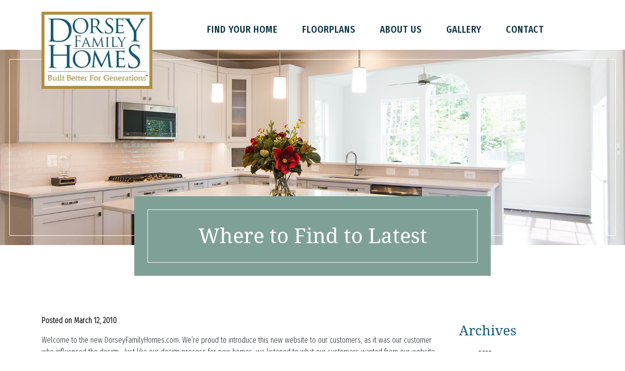

--- FILE ---
content_type: text/html; charset=utf-8
request_url: https://dorseyfamilyhomes.com/blog/where-to-find-to-latest/
body_size: 6910
content:
<!doctype html>
<html class="no-js" lang="en">
    <head>
        






<script>
// hfaDataLayer
(()=>{"use strict";var e={d:(t,o)=>{for(var r in o)e.o(o,r)&&!e.o(t,r)&&Object.defineProperty(t,r,{enumerable:!0,get:o[r]})},o:(e,t)=>Object.prototype.hasOwnProperty.call(e,t),r:e=>{"undefined"!=typeof Symbol&&Symbol.toStringTag&&Object.defineProperty(e,Symbol.toStringTag,{value:"Module"}),Object.defineProperty(e,"__esModule",{value:!0})}},t={};e.r(t),e.d(t,{hfaDataLayer:()=>r});let o=function(){};(o.prototype=new Array).collected=[],o.prototype.unloaded={},o.prototype.collect=function(e){if(!(e in o.prototype.collected)&&(o.prototype.collected.push(e),window.hfa)){const e=o.prototype.unload.call(this);e&&window.hfa.filter_hfadatalayer(e)}},o.prototype.unload=function(){const e=Array.prototype.shift.call(o.prototype.collected);return!!e&&(o.prototype.unloaded[e.unixtime]=e,e)},o.prototype.push=function(e){const t=Date.now();e.unixtime=t,Array.prototype.push.call(this,e),o.prototype.collect.call(this,e)};const r=new o;var l=window;for(var n in t)l[n]=t[n];t.__esModule&&Object.defineProperty(l,"__esModule",{value:!0})})();
// End hfaDataLayer

/**
 * This function is called in the onload attribute of all video_iframe instances It is
 * required for oilib.js versions after 21.07.16. Since oilib.js is called in the footer
 * and iframe onload events will occure before oilib has loaded, it is necessary to
 * define this function here
 */
oiVideoOnLoad = function(el) {
    el.dataset.iframeIsLoaded = true;
}



    window.dataLayer = window.dataLayer || [];
    
    window.dataLayer.push({"RetailUser": "No", "GoogleAnalytics": {"GA4id": "G-VSQE4TRSB9"}, "PageType": "BlogPostDetail"});
    

    
    window.oi_preload = {"oilib_version": "21.08.07", "map_styles": [{"featureType": "administrative", "elementType": "labels.text.fill", "stylers": [{"color": "#444444"}]}, {"featureType": "landscape", "elementType": "all", "stylers": [{"color": "#f2f2f2"}]}, {"featureType": "poi", "elementType": "all", "stylers": [{"visibility": "off"}]}, {"featureType": "road", "elementType": "all", "stylers": [{"saturation": -100}, {"lightness": 45}]}, {"featureType": "road.highway", "elementType": "all", "stylers": [{"visibility": "simplified"}]}, {"featureType": "road.arterial", "elementType": "labels.icon", "stylers": [{"visibility": "off"}]}, {"featureType": "transit", "elementType": "all", "stylers": [{"visibility": "off"}]}, {"featureType": "water", "elementType": "all", "stylers": [{"color": "#5e9ec0"}, {"visibility": "on"}]}], "map_key": "AIzaSyBm3FVKfNqEAnQ6hP_RUtA63DqeVJp-ne4", "dashboard_slug": "my-portal", "hfsid": 120, "oilib_path": "https://static.dorseyfamilyhomes.com/assets/js/", "theme_environment": "production", "ga": {"GA4id": "G-VSQE4TRSB9"}, "nonlisting_content_ids": ["HF-C25-BP8429"]};
    


</script>





<script type="text/javascript">

    const fetchRetailUser = () => Promise.resolve({id: window.oi_preload.user_id})

    const initialUserFetch = fetchRetailUser();
    const ganalyticsLoaded = initialUserFetch.then((userdata) => {
        

        
            window.dataLayer=window.dataLayer||[];
            window.gtag=function(){dataLayer.push(arguments);}
            gtag('js',new Date());
            if (Number.isInteger(userdata.id)) {
                gtag('set', 'user_id', userdata.id.toString());
            }
            
                gtag('config', window.oi_preload.ga.GA4id, {
                    send_page_view: false,
                    transport_url: 'https://dorseyfamilyhomes.com/firstparty/',
                });
            
        
        
            // Google Tag Gateway
            (function(w,d,s,l,i){w[l]=w[l]||[];w[l].push({'gtm.start':
            new Date().getTime(),event:'gtm.js'});var f=d.getElementsByTagName(s)[0],
            j=d.createElement(s),dl=l!='dataLayer'?'&l='+l:'';j.async=true;j.src=
            '/firstparty/?id='+i+dl;f.parentNode.insertBefore(j,f);
            })(window,document,'script','dataLayer','');
        

        
        return userdata
    })
</script>








<!-- A Google-specific tag to improve presence in Google Discover -->
<meta name="robots" content="max-image-preview:large" />





        <meta http-equiv="Content-Type" content="text/html; charset=utf-8" />
        <meta name="viewport" content="width=device-width, initial-scale=1.0" />
        <title>Where to Find to Latest | Dorsey Family Homes</title>
        <meta name="description" content="Welcome to the new DorseyFamilyHomes.com. We’re proud to introduce this new website to our customers, as it was our customer who influenced the design. Just...">
        <link rel="canonical" href="https://dorseyfamilyhomes.com/blog/where-to-find-to-latest/" />
        <meta property="og:title" content="Where to Find to Latest | Dorsey Family Homes" />
        <meta property="og:site_name" content="Dorsey Family Homes" />
        <meta property="og:image" content="https://static.dorseyfamilyhomes.com/dorseyfamilyhomes/images/dorsey_default_og.jpg" />
        <meta property="og:image:width" content="1920" />
        <meta property="og:image:height" content="1080" />
        <meta property="og:url" content="https://dorseyfamilyhomes.com/blog/where-to-find-to-latest/" />
        <meta property="og:type" content="website" />
        
        <meta property="og:description" content="Welcome to the new DorseyFamilyHomes.com. We’re proud to introduce this new website to our customers, as it was our customer who influenced the design. Just..." />
        <meta name="twitter:card" content="summary_large_image" />
        <meta name="twitter:site" content="https://dorseyfamilyhomes.com/blog/where-to-find-to-latest/" />
        <meta name="twitter:title" content="Where to Find to Latest | Dorsey Family Homes" />
        <meta name="twitter:description" content="Welcome to the new DorseyFamilyHomes.com. We’re proud to introduce this new website to our customers, as it was our customer who influenced the design. Just..." />
        <meta name="twitter:image" content="https://static.dorseyfamilyhomes.com/dorseyfamilyhomes/images/dorsey_default_og.jpg" />
        <meta name="twitter:domain" content="https://dorseyfamilyhomes.com" />
        <link rel="apple-touch-icon" sizes="180x180" href="https://static.dorseyfamilyhomes.com/dorseyfamilyhomes/images/favicons/apple-touch-icon.png?v=4945a76">
        <link rel="icon" type="image/png" sizes="32x32" href="https://static.dorseyfamilyhomes.com/dorseyfamilyhomes/images/favicons/favicon-32x32.png?v=a2f4289">
        <link rel="icon" type="image/png" sizes="16x16" href="https://static.dorseyfamilyhomes.com/dorseyfamilyhomes/images/favicons/favicon-16x16.png?v=0c6756b">
        <link rel="manifest" href="https://static.dorseyfamilyhomes.com/dorseyfamilyhomes/images/favicons/manifest.json?v=aa9f0fd">
        <link rel="mask-icon" href="https://static.dorseyfamilyhomes.com/dorseyfamilyhomes/images/favicons/safari-pinned-tab.svg" color="#5bbad5">
        <link rel="shortcut icon" href="https://static.dorseyfamilyhomes.com/dorseyfamilyhomes/images/favicons/favicon.ico">
        <meta name="msapplication-TileColor" content="#00aba9">
        <meta name="msapplication-config" content="dorseyfamilyhomes/images/favicons/browserconfig.xml">
        <meta name="theme-color" content="#ffffff">
        <!-- Styles loaded via enqueue_style -->
    <link href="https://static.dorseyfamilyhomes.com/dorseyfamilyhomes/css/vendor.min.css?v=4e559f3" rel="stylesheet" type="text/css" />
    <link href="https://static.dorseyfamilyhomes.com/dorseyfamilyhomes/css/style.min.css?v=a8bdf44" rel="stylesheet" type="text/css" />


        

        <!-- Client Scripts-->
        
            
        
        <!-- End Client Scripts -->
		<script>// Define a convenience method and use it
		const oiReady = (callback) => {
			if (document.readyState != "loading") callback();
			else document.addEventListener("DOMContentLoaded", callback);
		};
		oiReady(() => {
			
		});
		</script>
		



    
        <script src="https://static.dorseyfamilyhomes.com/dorseyfamilyhomes/js/vendor.header.min.js?v=b3e824e"></script>
    

    

    

    

    




    
        
    
        
    
        
    
        
    
        
    






<!-- Facebook Pixel Code -->

<script>
    

    const fbpixelLoaded = initialUserFetch.then((userdata) => {
        
        !function(f,b,e,v,n,t,s)
        {if(f.fbq)return;n=f.fbq=function(){n.callMethod?
        n.callMethod.apply(n,arguments):n.queue.push(arguments)};
        if(!f._fbq)f._fbq=n;n.push=n;n.loaded=!0;n.version='2.0';
        n.agent='fmc-878120572226241';
        n.queue=[];t=b.createElement(e);t.async=!0;
        t.src=v;s=b.getElementsByTagName(e)[0];
        s.parentNode.insertBefore(t,s)}(window, document,'script',
        'https://connect.facebook.net/en_US/fbevents.js');
        
        const amdDLV = (dataLayer) ? dataLayer[0].FacebookAMD||{} : {}
        const amd = userdata.fbamd || amdDLV
        
            
                fbq('init', '852752208171539', amd);
            
        
        
        
        return userdata
    })
</script>

<!-- End Facebook Pixel Code -->


<meta name="generator" content="Homefiniti" />

    </head>
    <body class="blog-8429 blog blog-detail dorsey">
        
        <div class="clear"></div>

<div id="scroll">
  <div class="container nav pt-4">
      <div class="col-md-3">
        <div class="logo float-left">
            <a href="/" rel="home"><img src="https://static.dorseyfamilyhomes.com/dorseyfamilyhomes/images/dorsey_logo.jpg?v=fbd6372" alt="Dorsey Family Homes" loading="eager" id="Logo"/></a>
        </div>
      </div>

      <div class="col-md-9 pt-3 pl-5">
        <ul class="nav">
          <a href="/new-homes/"><li>Find Your Home</li></a>
          <a href="/floorplans/"><li>Floorplans</li></a>
          <a href="/about-us/"><li>About Us</li></a>
          <a href="/gallery/"><li>Gallery</li></a>
          <a href="/contact/"><li>Contact</li></a>
        </ul>
      </div>

  </div>
</div>

<div class="logo-mobile float-left">
  <a href="/"><img src="https://static.dorseyfamilyhomes.com/dorseyfamilyhomes/images/dorsey_logo.jpg?v=fbd6372" alt="Dorsey Family Homes" loading="eager" id="Logo"/></a>
</div>

<ul id="menu" style="display: none;">
    <a href="/new-homes/"><li>Find Your Home</li></a>
    <a href="/floorplans/"><li>Floorplans</li></a>
    <a href="/about-us/"><li>About Us</li></a>
    <a href="/gallery/"><li>Gallery</li></a>
    <a href="/contact/"><li>Contact</li></a>
</ul>
        

<div class="slider header-margin center-cropped">
    
        <img class="center-cropped" src="https://static.dorseyfamilyhomes.com/dorseyfamilyhomes/images/DorseyDefault.png?v=f7b3f35" alt="Dorsey Family Homes - " loading='eager' />
    
</div>

<div class="subpage boxes">
	<div class="container">
		<div class="row">
			<div class="col-md-8 offset-md-2">
				<div class="box text-center">
					<div class="green-bg title location">
						Where to Find to Latest
					</div>
				</div>
			</div>
		</div>
	</div>
</div>
<div class="container pb-5">
	<div class="row">
		<div id="post-8429" class="col-lg-9 post-8429">
			<p>
				<b>Posted on March 12, 2010</b>
			</p>
			<div class="entry-content">
				<html><head></head><body><p>Welcome to the new DorseyFamilyHomes.com. We’re proud to introduce this new website to our customers, as it was our customer who influenced the design.  Just like our design process for new homes, we listened to what our customers wanted from our website.</p>
<p>We focused on clean design, easy navigation, and LOTS of visual information – photos, videos, and floor plans.</p>
<p>You also asked for “current” content, so we’ve incorporated this blog into our new design. Here, you’ll get up to speed on the newest Dorsey Family Homes communities, model, incentives, and more.</p>
<p>We encourage you to subscribe now. We look forward to keeping on touch.</p>
<p>If you haven’t looked through our <a href="http://208.79.239.28/~dfh/videos.php" target="_self">Videos</a> section yet, below is a sample of what you’ll find.</p>
</body></html>
			</div>
		</div>
		<div class="col-12 col-lg-3">
    <div id="widget-area" class="widget-area" role="complementary">
        
        <aside id="archives-2" class="widget widget_archive">
            <h2 class="widget-title">Archives</h2>
            <ul>
                
                <li><strong>2023</strong></li>
                    
                    <li><a href="/blog/2023/2/">February</a></li>
                    
                    <li><a href="/blog/2023/3/">March</a></li>
                    
                    <li><a href="/blog/2023/4/">April</a></li>
                    
                    <li><a href="/blog/2023/5/">May</a></li>
                    
                    <li><a href="/blog/2023/6/">June</a></li>
                    
                    <li><a href="/blog/2023/7/">July</a></li>
                    
                    <li><a href="/blog/2023/8/">August</a></li>
                    
                    <li><a href="/blog/2023/9/">September</a></li>
                    
                    <li><a href="/blog/2023/10/">October</a></li>
                    
                
                <li><strong>2022</strong></li>
                    
                    <li><a href="/blog/2022/1/">January</a></li>
                    
                    <li><a href="/blog/2022/2/">February</a></li>
                    
                    <li><a href="/blog/2022/3/">March</a></li>
                    
                    <li><a href="/blog/2022/4/">April</a></li>
                    
                    <li><a href="/blog/2022/5/">May</a></li>
                    
                    <li><a href="/blog/2022/6/">June</a></li>
                    
                    <li><a href="/blog/2022/7/">July</a></li>
                    
                    <li><a href="/blog/2022/8/">August</a></li>
                    
                    <li><a href="/blog/2022/9/">September</a></li>
                    
                    <li><a href="/blog/2022/10/">October</a></li>
                    
                    <li><a href="/blog/2022/11/">November</a></li>
                    
                    <li><a href="/blog/2022/12/">December</a></li>
                    
                
                <li><strong>2021</strong></li>
                    
                    <li><a href="/blog/2021/1/">January</a></li>
                    
                    <li><a href="/blog/2021/2/">February</a></li>
                    
                    <li><a href="/blog/2021/3/">March</a></li>
                    
                    <li><a href="/blog/2021/4/">April</a></li>
                    
                    <li><a href="/blog/2021/5/">May</a></li>
                    
                    <li><a href="/blog/2021/6/">June</a></li>
                    
                    <li><a href="/blog/2021/7/">July</a></li>
                    
                    <li><a href="/blog/2021/8/">August</a></li>
                    
                    <li><a href="/blog/2021/9/">September</a></li>
                    
                    <li><a href="/blog/2021/10/">October</a></li>
                    
                    <li><a href="/blog/2021/11/">November</a></li>
                    
                    <li><a href="/blog/2021/12/">December</a></li>
                    
                
                <li><strong>2020</strong></li>
                    
                    <li><a href="/blog/2020/1/">January</a></li>
                    
                    <li><a href="/blog/2020/2/">February</a></li>
                    
                    <li><a href="/blog/2020/3/">March</a></li>
                    
                    <li><a href="/blog/2020/4/">April</a></li>
                    
                    <li><a href="/blog/2020/5/">May</a></li>
                    
                    <li><a href="/blog/2020/6/">June</a></li>
                    
                    <li><a href="/blog/2020/7/">July</a></li>
                    
                    <li><a href="/blog/2020/9/">September</a></li>
                    
                    <li><a href="/blog/2020/10/">October</a></li>
                    
                    <li><a href="/blog/2020/11/">November</a></li>
                    
                    <li><a href="/blog/2020/12/">December</a></li>
                    
                
                <li><strong>2019</strong></li>
                    
                    <li><a href="/blog/2019/1/">January</a></li>
                    
                    <li><a href="/blog/2019/2/">February</a></li>
                    
                    <li><a href="/blog/2019/3/">March</a></li>
                    
                    <li><a href="/blog/2019/4/">April</a></li>
                    
                    <li><a href="/blog/2019/5/">May</a></li>
                    
                    <li><a href="/blog/2019/6/">June</a></li>
                    
                    <li><a href="/blog/2019/7/">July</a></li>
                    
                    <li><a href="/blog/2019/8/">August</a></li>
                    
                    <li><a href="/blog/2019/9/">September</a></li>
                    
                    <li><a href="/blog/2019/10/">October</a></li>
                    
                    <li><a href="/blog/2019/11/">November</a></li>
                    
                    <li><a href="/blog/2019/12/">December</a></li>
                    
                
                <li><strong>2018</strong></li>
                    
                    <li><a href="/blog/2018/6/">June</a></li>
                    
                    <li><a href="/blog/2018/7/">July</a></li>
                    
                    <li><a href="/blog/2018/8/">August</a></li>
                    
                    <li><a href="/blog/2018/9/">September</a></li>
                    
                    <li><a href="/blog/2018/10/">October</a></li>
                    
                    <li><a href="/blog/2018/11/">November</a></li>
                    
                    <li><a href="/blog/2018/12/">December</a></li>
                    
                
                <li><strong>2016</strong></li>
                    
                    <li><a href="/blog/2016/5/">May</a></li>
                    
                    <li><a href="/blog/2016/7/">July</a></li>
                    
                    <li><a href="/blog/2016/9/">September</a></li>
                    
                    <li><a href="/blog/2016/11/">November</a></li>
                    
                
                <li><strong>2015</strong></li>
                    
                    <li><a href="/blog/2015/4/">April</a></li>
                    
                    <li><a href="/blog/2015/5/">May</a></li>
                    
                    <li><a href="/blog/2015/6/">June</a></li>
                    
                    <li><a href="/blog/2015/7/">July</a></li>
                    
                    <li><a href="/blog/2015/8/">August</a></li>
                    
                    <li><a href="/blog/2015/9/">September</a></li>
                    
                    <li><a href="/blog/2015/10/">October</a></li>
                    
                    <li><a href="/blog/2015/11/">November</a></li>
                    
                
                <li><strong>2014</strong></li>
                    
                    <li><a href="/blog/2014/8/">August</a></li>
                    
                    <li><a href="/blog/2014/9/">September</a></li>
                    
                    <li><a href="/blog/2014/10/">October</a></li>
                    
                
                <li><strong>2013</strong></li>
                    
                    <li><a href="/blog/2013/1/">January</a></li>
                    
                
                <li><strong>2012</strong></li>
                    
                    <li><a href="/blog/2012/1/">January</a></li>
                    
                    <li><a href="/blog/2012/2/">February</a></li>
                    
                    <li><a href="/blog/2012/3/">March</a></li>
                    
                    <li><a href="/blog/2012/4/">April</a></li>
                    
                    <li><a href="/blog/2012/5/">May</a></li>
                    
                    <li><a href="/blog/2012/8/">August</a></li>
                    
                
                <li><strong>2011</strong></li>
                    
                    <li><a href="/blog/2011/2/">February</a></li>
                    
                    <li><a href="/blog/2011/3/">March</a></li>
                    
                    <li><a href="/blog/2011/4/">April</a></li>
                    
                    <li><a href="/blog/2011/5/">May</a></li>
                    
                    <li><a href="/blog/2011/7/">July</a></li>
                    
                    <li><a href="/blog/2011/8/">August</a></li>
                    
                    <li><a href="/blog/2011/9/">September</a></li>
                    
                
                <li><strong>2010</strong></li>
                    
                    <li><a href="/blog/2010/3/">March</a></li>
                    
                    <li><a href="/blog/2010/5/">May</a></li>
                    
                    <li><a href="/blog/2010/7/">July</a></li>
                    
                    <li><a href="/blog/2010/8/">August</a></li>
                    
                    <li><a href="/blog/2010/9/">September</a></li>
                    
                    <li><a href="/blog/2010/10/">October</a></li>
                    
                    <li><a href="/blog/2010/11/">November</a></li>
                    
                
            </ul>
        </aside>
        
        
        <aside id="categories-2" class="widget widget_categories">
            <h2 class="widget-title">Categories</h2>
            <ul>
                
                <li class="cat-item cat-item-1"><a href="/blog/category/active/" title="">active</a></li>
                
                <li class="cat-item cat-item-2"><a href="/blog/category/active-lifestyle/" title="">active lifestyle</a></li>
                
                <li class="cat-item cat-item-3"><a href="/blog/category/announcements/" title="">Announcements</a></li>
                
                <li class="cat-item cat-item-4"><a href="/blog/category/autumn/" title="">autumn</a></li>
                
                <li class="cat-item cat-item-5"><a href="/blog/category/awards/" title="">Awards</a></li>
                
                <li class="cat-item cat-item-6"><a href="/blog/category/cleaning-tips/" title="">Cleaning Tips</a></li>
                
                <li class="cat-item cat-item-7"><a href="/blog/category/closeout/" title="">Closeout</a></li>
                
                <li class="cat-item cat-item-8"><a href="/blog/category/columbia/" title="">Columbia</a></li>
                
                <li class="cat-item cat-item-9"><a href="/blog/category/commute-to-baltimore/" title="">Commute to Baltimore</a></li>
                
                <li class="cat-item cat-item-10"><a href="/blog/category/commute-to-washington-dc/" title="">commute to Washington DC</a></li>
                
                <li class="cat-item cat-item-11"><a href="/blog/category/deal-with-dorsey/" title="">Deal With Dorsey</a></li>
                
                <li class="cat-item cat-item-12"><a href="/blog/category/diy/" title="">DIY</a></li>
                
                <li class="cat-item cat-item-13"><a href="/blog/category/dog-adoption/" title="">dog adoption</a></li>
                
                <li class="cat-item cat-item-14"><a href="/blog/category/dogs/" title="">dogs</a></li>
                
                <li class="cat-item cat-item-15"><a href="/blog/category/elkridge/" title="">Elkridge</a></li>
                
                <li class="cat-item cat-item-16"><a href="/blog/category/ellicott-city/" title="">Ellicott City</a></li>
                
                <li class="cat-item cat-item-17"><a href="/blog/category/ellicott-city-events/" title="">Ellicott City Events</a></li>
                
                <li class="cat-item cat-item-18"><a href="/blog/category/ellicott-city-history/" title="">Ellicott City History</a></li>
                
                <li class="cat-item cat-item-19"><a href="/blog/category/ellicott-city-main-street/" title="">Ellicott City Main Street</a></li>
                
                <li class="cat-item cat-item-20"><a href="/blog/category/ellicott-city-real-estate/" title="">ellicott city real estate</a></li>
                
                <li class="cat-item cat-item-21"><a href="/blog/category/ellicott-city-restaurants/" title="">Ellicott City Restaurants</a></li>
                
                <li class="cat-item cat-item-22"><a href="/blog/category/ellicott-city-shopping/" title="">Ellicott City Shopping</a></li>
                
                <li class="cat-item cat-item-23"><a href="/blog/category/ellicott-mills-middle-school/" title="">Ellicott Mills Middle School</a></li>
                
                <li class="cat-item cat-item-24"><a href="/blog/category/entertainment/" title="">Entertainment</a></li>
                
                <li class="cat-item cat-item-25"><a href="/blog/category/events-in-ellicott-city/" title="">events in ellicott city</a></li>
                
                <li class="cat-item cat-item-26"><a href="/blog/category/fall/" title="">fall</a></li>
                
                <li class="cat-item cat-item-27"><a href="/blog/category/fall-cleaning/" title="">fall cleaning</a></li>
                
                <li class="cat-item cat-item-28"><a href="/blog/category/fall-festival/" title="">fall festival</a></li>
                
                <li class="cat-item cat-item-29"><a href="/blog/category/fall-tips/" title="">fall tips</a></li>
                
                <li class="cat-item cat-item-30"><a href="/blog/category/featured-community/" title="">Featured Community</a></li>
                
                <li class="cat-item cat-item-31"><a href="/blog/category/festivals/" title="">festivals</a></li>
                
                <li class="cat-item cat-item-32"><a href="/blog/category/fishing/" title="">fishing</a></li>
                
                <li class="cat-item cat-item-33"><a href="/blog/category/floor-plans/" title="">Floor Plans</a></li>
                
                <li class="cat-item cat-item-34"><a href="/blog/category/for-realtors/" title="">For Realtors</a></li>
                
                <li class="cat-item cat-item-35"><a href="/blog/category/fulton/" title="">Fulton</a></li>
                
                <li class="cat-item cat-item-36"><a href="/blog/category/fun/" title="">fun</a></li>
                
                <li class="cat-item cat-item-37"><a href="/blog/category/ghost-tour/" title="">ghost tour</a></li>
                
                <li class="cat-item cat-item-38"><a href="/blog/category/gorman-park/" title="">Gorman Park</a></li>
                
                <li class="cat-item cat-item-39"><a href="/blog/category/great-schools-in-elkridge/" title="">great schools in Elkridge</a></li>
                
                <li class="cat-item cat-item-40"><a href="/blog/category/haunted/" title="">haunted</a></li>
                
                <li class="cat-item cat-item-41"><a href="/blog/category/hiking/" title="">hiking</a></li>
                
                <li class="cat-item cat-item-42"><a href="/blog/category/historic-ellicott-city/" title="">Historic Ellicott City</a></li>
                
                <li class="cat-item cat-item-43"><a href="/blog/category/holiday-events/" title="">holiday events</a></li>
                
                <li class="cat-item cat-item-44"><a href="/blog/category/home-builders-association-of-maryland/" title="">home builders association of maryland</a></li>
                
                <li class="cat-item cat-item-45"><a href="/blog/category/home-buyer-tips/" title="">home buyer tips</a></li>
                
                <li class="cat-item cat-item-46"><a href="/blog/category/home-care-tips/" title="">home care tips</a></li>
                
                <li class="cat-item cat-item-47"><a href="/blog/category/home-design/" title="">Home Design</a></li>
                
                <li class="cat-item cat-item-48"><a href="/blog/category/home-in-ellicott-city/" title="">home in ellicott city</a></li>
                
                <li class="cat-item cat-item-49"><a href="/blog/category/home-maintenance/" title="">home maintenance</a></li>
                
                <li class="cat-item cat-item-50"><a href="/blog/category/home-maintenance/" title="">Home Maintenance</a></li>
                
                <li class="cat-item cat-item-51"><a href="/blog/category/homes-in-ellicott-mills-middle-school-district/" title="">Homes in Ellicott Mills Middle School district</a></li>
                
                <li class="cat-item cat-item-52"><a href="/blog/category/homesites-in-howard-county/" title="">homesites in howard county</a></li>
                
                <li class="cat-item cat-item-53"><a href="/blog/category/home-tips/" title="">Home Tips</a></li>
                
                <li class="cat-item cat-item-54"><a href="/blog/category/howard-county/" title="">Howard County</a></li>
                
                <li class="cat-item cat-item-55"><a href="/blog/category/howard-county-employers/" title="">Howard County employers</a></li>
                
                <li class="cat-item cat-item-56"><a href="/blog/category/howard-county-financing/" title="">howard county financing</a></li>
                
                <li class="cat-item cat-item-57"><a href="/blog/category/howard-county-homebuilder/" title="">howard county homebuilder</a></li>
                
                <li class="cat-item cat-item-58"><a href="/blog/category/howard-county-new-homes/" title="">howard county new homes</a></li>
                
                <li class="cat-item cat-item-59"><a href="/blog/category/howard-county-real-estate/" title="">howard county real estate</a></li>
                
                <li class="cat-item cat-item-60"><a href="/blog/category/howard-county-schools/" title="">Howard County Schools</a></li>
                
                <li class="cat-item cat-item-61"><a href="/blog/category/immediate-deliveries/" title="">Immediate Deliveries</a></li>
                
                <li class="cat-item cat-item-62"><a href="/blog/category/immediate-move-in-homes-in-maryland/" title="">Immediate Move-In homes in Maryland</a></li>
                
                <li class="cat-item cat-item-63"><a href="/blog/category/jobs-in-elkridge/" title="">jobs in Elkridge</a></li>
                
                <li class="cat-item cat-item-64"><a href="/blog/category/jobs-in-ellicott-city/" title="">jobs in Ellicott City</a></li>
                
                <li class="cat-item cat-item-65"><a href="/blog/category/largest-local-employers/" title="">largest local employers</a></li>
                
                <li class="cat-item cat-item-66"><a href="/blog/category/laurel/" title="">Laurel</a></li>
                
                <li class="cat-item cat-item-67"><a href="/blog/category/leisure/" title="">leisure</a></li>
                
                <li class="cat-item cat-item-68"><a href="/blog/category/local-activities/" title="">Local Activities</a></li>
                
                <li class="cat-item cat-item-69"><a href="/blog/category/luxury-homes-in-howard-county/" title="">luxury homes in howard county</a></li>
                
                <li class="cat-item cat-item-70"><a href="/blog/category/main-street/" title="">Main Street</a></li>
                
                <li class="cat-item cat-item-71"><a href="/blog/category/maple-lawn/" title="">Maple Lawn</a></li>
                
                <li class="cat-item cat-item-72"><a href="/blog/category/marriotts-ridge-high-school/" title="">marriotts ridge high school</a></li>
                
                <li class="cat-item cat-item-73"><a href="/blog/category/maryland/" title="">Maryland</a></li>
                
                <li class="cat-item cat-item-74"><a href="/blog/category/md/" title="">MD</a></li>
                
                <li class="cat-item cat-item-75"><a href="/blog/category/md-located/" title="">MD located?</a></li>
                
                <li class="cat-item cat-item-76"><a href="/blog/category/new-community/" title="">New Community</a></li>
                
                <li class="cat-item cat-item-77"><a href="/blog/category/new-construction-in-howard-county/" title="">new construction in howard county</a></li>
                
                <li class="cat-item cat-item-78"><a href="/blog/category/new-h/" title="">new h</a></li>
                
                <li class="cat-item cat-item-79"><a href="/blog/category/new-home-in-ellicott-city/" title="">new home in ellicott city</a></li>
                
                <li class="cat-item cat-item-80"><a href="/blog/category/new-home-in-howard-county/" title="">new home in howard county</a></li>
                
                <li class="cat-item cat-item-81"><a href="/blog/category/new-home-in-mt-hebron-school-district/" title="">new home in mt. hebron school district</a></li>
                
                <li class="cat-item cat-item-82"><a href="/blog/category/new-home-on-large-lot/" title="">new home on large lot</a></li>
                
                <li class="cat-item cat-item-83"><a href="/blog/category/new-homes-in-columbia/" title="">New homes in Columbia</a></li>
                
                <li class="cat-item cat-item-84"><a href="/blog/category/new-homes-in-elkridge/" title="">new homes in elkridge</a></li>
                
                <li class="cat-item cat-item-85"><a href="/blog/category/new-homes-in-howard-county/" title="">new homes in howard county</a></li>
                
                <li class="cat-item cat-item-86"><a href="/blog/category/new-home-videos/" title="">new home videos</a></li>
                
                <li class="cat-item cat-item-87"><a href="/blog/category/patapsco-valley-state-park/" title="">Patapsco Valley State Park</a></li>
                
                <li class="cat-item cat-item-88"><a href="/blog/category/quick-delivery-homes-in-maryland/" title="">Quick delivery homes in Maryland</a></li>
                
                <li class="cat-item cat-item-89"><a href="/blog/category/relocation/" title="">Relocation</a></li>
                
                <li class="cat-item cat-item-90"><a href="/blog/category/restaurants-in-elkridge/" title="">Restaurants in Elkridge</a></li>
                
                <li class="cat-item cat-item-91"><a href="/blog/category/samuels-grant/" title="">Samuel&#x27;s Grant</a></li>
                
                <li class="cat-item cat-item-92"><a href="/blog/category/schools-in-ellicott-city/" title="">schools in Ellicott City</a></li>
                
                <li class="cat-item cat-item-93"><a href="/blog/category/shelter-dogs/" title="">shelter dogs</a></li>
                
                <li class="cat-item cat-item-94"><a href="/blog/category/sports-bars/" title="">sports bars</a></li>
                
                <li class="cat-item cat-item-95"><a href="/blog/category/sprin-events/" title="">sprin events</a></li>
                
                <li class="cat-item cat-item-96"><a href="/blog/category/spring-events-in-howard-county/" title="">spring events in howard county</a></li>
                
                <li class="cat-item cat-item-97"><a href="/blog/category/startups-in-howard-county/" title="">startups in Howard County</a></li>
                
                <li class="cat-item cat-item-98"><a href="/blog/category/things-to-do-in-elkridge/" title="">things to do in Elkridge</a></li>
                
                <li class="cat-item cat-item-99"><a href="/blog/category/tips/" title="">Tips</a></li>
                
                <li class="cat-item cat-item-100"><a href="/blog/category/uncategorized/" title="">Uncategorized</a></li>
                
                <li class="cat-item cat-item-101"><a href="/blog/category/where-is-ellicott-city/" title="">Where is Ellicott City</a></li>
                
                <li class="cat-item cat-item-102"><a href="/blog/category/winter-checklist/" title="">winter checklist</a></li>
                
                <li class="cat-item cat-item-103"><a href="/blog/category/winter-tips/" title="">winter tips</a></li>
                
            </ul>
        </aside>
        
    </div>
</div>
	</div>
</div>

        
<div class="footer dorsey">
    <div class="container">
        <div class="row">
            <div class="col-md-4 footer-copy text-center text-md-left text-white">
                <ul class="menu-footer">
                    <li><a href="/new-homes/">Communities</a></li>
                    <li><a href="/floorplans/">Floor Plans</a></li>
                    <li><a href="/about-us/">About Us</a></li>
                    <li><a href="/blog/">Blog</a></li>
                    <li><a href="/testimonials/">Testimonials</a></li>
                    <li><a href="/contact/">Contact</a></li>
                    <li><a href="/privacy-policy/">Privacy Policy</a></li>
                </ul>
                <br>
                &copy; 2010 - 2026<br>Dorsey Family Homes. MHBR #101
                <br><br>
            </div>
            <div class="col-md-4 col-6 text-white">
                <h2>Corporate Office</h2>
                
                10717-B Birmingham Way<br>
                Woodstock, MD 21163<br>
                
                
                Email: <a class="oi-click-to-mail" href="mailto:robdorseyjr@dorseyfamilyhomes.com">robdorseyjr@dorseyfamilyhomes.com</a><br>
                
                <br><br>
            </div>
            <div class="col-md-4 col-6 text-white">
                <img class="qbw" src="https://static.dorseyfamilyhomes.com/dorseyfamilyhomes/images/qbw-logo.png?v=48da634" width="180" aria-hidden=”true” loading="lazy">
                <div class="social">
                    
                    <a class="oi-social-profile-click" id="facebook" href="http://facebook.com/DorseyFamilyHomes" aria-label="Dorsey Family Homes on Facebook (opens in new window)" target="_blank" rel="me">
                        <img src="https://static.dorseyfamilyhomes.com/dorseyfamilyhomes/images/facebook.png?v=1120413" loading="lazy" alt="Dorsey Family Homes on Facebook">
                    </a>
                    
                    
                    <img src="https://static.dorseyfamilyhomes.com/dorseyfamilyhomes/images/eho.png?v=8dee135" alt="Equal Housing Opportunity" loading="lazy">
                </div>
            </div>
        </div>
        <div class="row">
            <div class="col-12 oneilinteractive-attribution text-center py-4 small text-white">
                <a href="https://oneilinteractive.com/solutions/homefiniti/" rel="noopener" target="_blank">
                    <img class="oneil-icon" src="https://static.dorseyfamilyhomes.com/dorseyfamilyhomes/images/oneilinteractive.png?v=75116bf" width="20" alt="Powered by Homefiniti&#174; from ONeil Interactive">&nbsp;<span class="d-inline-block">Powered by Homefiniti<sup>&#174;</sup></a>. <br class="d-block d-sm-none" />Designed and engineered by&nbsp;<a href="https://oneilinteractive.com" rel="noopener" target="_blank">ONeil Interactive</a>.</span>
                </a>
            </div>
        </div>
    </div>
</div>

        
        



    

    
        <script src="https://static.dorseyfamilyhomes.com/dorseyfamilyhomes/js/vendor.footer.min.js?v=ede8af7"></script>
    

    
        <script src="https://static.dorseyfamilyhomes.com/dorseyfamilyhomes/js/dorseyfamilyhomes.min.js?v=ae6a350"></script>
    

    
        <script src="https://static.dorseyfamilyhomes.com/assets/js/oilib.js?v=0ab7b7b"></script>
    

    
        <script src="https://static.dorseyfamilyhomes.com/assets/js/hfa.js?v=c88fe5c"></script>
    












<script>
    
</script>

    </body>
</html>


--- FILE ---
content_type: application/javascript
request_url: https://static.dorseyfamilyhomes.com/dorseyfamilyhomes/js/dorseyfamilyhomes.min.js?v=ae6a350
body_size: 607
content:
!function e(o,n,t){function r(a,u){if(!n[a]){if(!o[a]){var s="function"==typeof require&&require;if(!u&&s)return s(a,!0);if(i)return i(a,!0);var d=new Error("Cannot find module '"+a+"'");throw d.code="MODULE_NOT_FOUND",d}var l=n[a]={exports:{}};o[a][0].call(l.exports,(function(e){return r(o[a][1][e]||e)}),l,l.exports,e,o,n,t)}return n[a].exports}for(var i="function"==typeof require&&require,a=0;a<t.length;a++)r(t[a]);return r}({1:[function(e,o,n){"use strict";window.BlankModal=function(e){var o=$("body");e=$.extend(!0,{empty_on_hide:!0,events:{onShow:function(){},onHide:function(){},onEmpty:function(){}},modal:{show:!1}},e);var n=$(".blank_modal:last").clone().appendTo(o),t=n.find(".content"),r=n.find(".title");return n.modal(e.modal),{modal:n,show:function(){return e.events.onShow(),n.modal("show"),this},hide:function(){return e.events.onHide(),n.modal("hide"),e.empty_on_hide&&this.empty(),this},setContent:function(e,o){return o||t.empty(),t.append(e),this},setTitle:function(e){return r.html(e),this},empty:function(){return e.events.onEmpty(),this.setTitle("").setContent("")}}}},{}],2:[function(e,o,n){"use strict";jQuery(document).ready((function(e){e(".carousel").carousel({interval:5e3}),e("#menu").slicknav({label:""})}));function t(){var e=.65*jQuery("#video").width();jQuery("#video").css({height:e+"px"})}function r(){var e=jQuery(window).width();e<767&&(jQuery(".mobile-gallery img").addClass("span12"),jQuery("a.lightbox").removeAttr("href"),jQuery("a.lightbox").unbind("click"),jQuery("a.lightbox").removeClass("lightbox")),e>766&&(jQuery(".mobile-gallery img").removeClass("span12"),.8),e>979&&(jQuery(".mobile-gallery img").removeClass("span12"),1)}jQuery(window).load((function(){t(),r()})),jQuery(window).resize((function(){t(),r()})),jQuery(window).load((function(){})),window.onscroll=function(){document.body.scrollTop>5||document.documentElement.scrollTop>5?(jQuery("#scroll").addClass("sticky-top"),jQuery(".logo").addClass("sticky-logo"),jQuery("body").addClass("sticky-padding")):(jQuery("#scroll").removeClass("sticky-top"),jQuery(".logo").removeClass("sticky-logo"),jQuery("body").removeClass("sticky-padding"))},$(document).on("afterShow.fb",(function(e,o,n){if(o.$trigger[0].dataset.oiEventName){var t=o.$trigger[0].dataset.oiEventName;void 0!==window.dataLayer&&window.dataLayer.push({event:t}),void 0!==window.hfaDataLayer&&window.hfaDataLayer.push({event:t})}})),$(document).ready((function(){oi.utils.wrap_oi_aspect()}))},{}]},{},[2,1]);